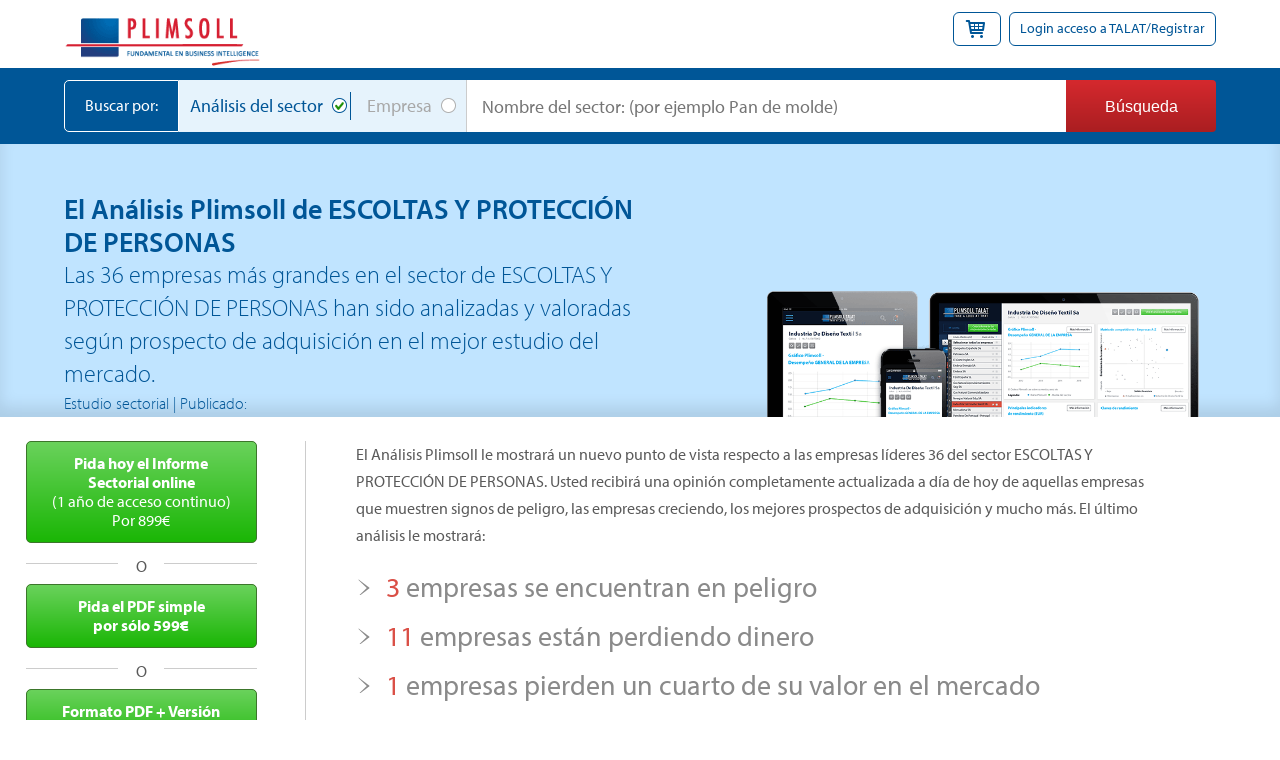

--- FILE ---
content_type: text/html; charset=utf-8
request_url: https://www.plimsoll.es/informes-de-mercado/ESCOLTAS_Y_PROTECCI%C3%93N_DE_PERSONAS
body_size: 13094
content:
<!DOCTYPE html>
<html lang="es">
<head>
	<!-- Google Tag Manager -->
<script>
	(function (w, d, s, l, i) {
	w[l] = w[l] || []; w[l].push({
		'gtm.start':
			new Date().getTime(), event: 'gtm.js'
	}); var f = d.getElementsByTagName(s)[0],
		j = d.createElement(s), dl = l != 'dataLayer' ? '&l=' + l : ''; j.async = true; j.src =
			'https://www.googletagmanager.com/gtm.js?id=' + i + dl; f.parentNode.insertBefore(j, f);
	})(window, document, 'script', 'dataLayer', 'GTM-5PW7V2Z');</script>
<!-- End Google Tag Manager -->




	<meta charset="utf-8" />
	<meta name="viewport" content="width=device-width, initial-scale=1.0">
	<title>ESCOLTAS Y PROTECCI&#211;N DE PERSONAS mercado, an&#225;lisis de la industria y el informe de mercado | Plimsoll analysis Espa&#241;a </title>
	<link href="/Content/css?v=Njs_6-7G_3y3pTBrMRe89n_Gfegl25MUrgESQ5-KM8M1" rel="stylesheet"/>

	<meta name="keywords" content="Espa&#241;a ESCOLTAS Y PROTECCI&#211;N DE PERSONAS industria, ESCOLTAS Y PROTECCI&#211;N DE PERSONAS industria, Espa&#241;a ESCOLTAS Y PROTECCI&#211;N DE PERSONAS mercado, Espa&#241;a ESCOLTAS Y PROTECCI&#211;N DE PERSONAS compa&#241;&#237;as, Plimsoll Analysis ESCOLTAS Y PROTECCI&#211;N DE PERSONAS, Plimsoll ESCOLTAS Y PROTECCI&#211;N DE PERSONAS report" />
	<meta name="description" content="A new UK ESCOLTAS Y PROTECCI&#211;N DE PERSONAS Informe de la Industria de Plimsoll an&#225;lisis, clasificaci&#243;n y valoraci&#243;n de los mercados de Reino Unido tapa 36 compa&#241;&#237;as" />
	
	<script type="text/javascript" src="//use.typekit.net/gzq3gii.js"></script>
	<script type="text/javascript">try { Typekit.load(); } catch (e) { }</script>

	</head>
<body class="class-for-body" id="divLayoutBody">
    <!-- Google Tag Manager (noscript) -->
<noscript>
	<iframe src="https://www.googletagmanager.com/ns.html?id=GTM-5PW7V2Z"
			height="0" width="0" style="display:none;visibility:hidden"></iframe>
</noscript>
<!-- End Google Tag Manager (noscript) -->

<script src="https://cc.cdn.civiccomputing.com/8/cookieControl-8.x.min.js"></script>


<script src="/Scripts/cookie.consent.config.min.js"></script>
<script>
    //https://www.civicuk.com/cookie-control/v8/documentation

    var gaCode = 'UA-1517706-12';
    var googleAnalyticsActive = true;

    //if it is the landing area use the landing theme, otherwise use the main theme
    //var themeBranding = window.location.href.toLocaleLowerCase().includes('landing') ? ConsentThemes.Landing : ConsentThemes.Main;

    var linkedInPartnerId = 396905;

	//HubSpot
	//var _hsp = window._hsp = window._hsp || [];

    var themeBranding = ConsentThemes.Main;

    var config = {
        apiKey: '0c6c3f5654f63c99d3190a5396b461d81417a7e2',
        product: ConsentOptions.Product.ProMultiSite,

        //configuration options
        initialState: ConsentOptions.InitialState.Notify,
        notifyOnce: false,
        layout: ConsentOptions.Layout.SlideOut,
        position: ConsentOptions.Position.Left,
        theme: ConsentOptions.Theme.Dark,
        toggleType: ConsentOptions.ToggleType.Slider,
        closeStyle: ConsentOptions.CloseStyle.Button,
        text: {
            title: 'Plimsoll utiliza cookies para almacenar información en su ordenador.',
            intro: 'Algunas de las cookies son fundamentales, mietras otras nos ayudan a mejorar su experiencia dándole información valiosa en la web. ',
            acceptRecommended: 'Aceptar recomendación',
            necessaryTitle: 'Cookies esenciales',
            necessaryDescription: 'Las cookies esenciales garantizan la funcionalidad de la web y el acceso a áreas seguras. La web no puede funcionar debidamente sin las mismas, y únicamente pueden ser desactivadas si cambia sus preferencias.',
            thirdPartyTitle: 'Mensaje: Algunas cookies requieren su atención. ',
            thirdPartyDescription: 'Siga los links para salir manualmente',
            on: 'Encender',
            off: 'Apagar',
            notifyTitle: 'Su elección en cuanto a cookies en el sitio',
            notifyDescription: 'USamos cookies para optimizar la funcionalidad del sitio y darle la mejor experiencia',
            accept: 'Aceptar',
            settings: 'Preferencias',
            closeLabel: 'Cerrar',
            accessibilityAlert: 'Este sitio web usa cookies para almacenar información. Pulse C para descubrir más.'

        },
        branding: themeBranding,
        excludedCountries: ['all'], //options are all or a list of 2 letter iso codes to disable for.  If 'all', then only shown for eu countries
        //locales: null,
        //onLoad: null,
        accessibility: {
            accessKey: 'c',
            highlightFocus: false //options are: true, false
        },
        statement: {
            description: 'Para más información ver nuestra. ',
            name: 'Poítica de privacidad',
            url: '/politica-de-privacidad',
            updated: '03/10/2018' //date in the format of dd/mm/yyyy
        },

        //cookie options
        logConsent: true,
        necessaryCookies :'VisitedInsight',
        optionalCookies: [
            {
                name: 'Analytics',
                label: 'Analytics',
                description: 'Cookies de análisis nos ayudan a mejorar nuestra web al recoger información y su uso.',
                cookies: ['_ga', '_gid', '_gat', '__utma', '__utmt', '__utmb', '__utmc', '__utmz', '__utmv', //google only cookies
                    'li_at',
                    'liap',
                    'leadgen.api_session',
                    'transaction_state',
                    'lihc_auth_str',
                    'lihc_auth_*',
                    'sessionid',
                    'cp_session',
                    'G_AUTHUSER_H',
                    'G_ENABLED_IDPS',
                    'g_state',
                    'fid',
                    'bcookie',
                    'bscookie',
                    'fcookie',
                    'ccookie',
                    'JSESSIONID',
                    'chp_token',
                    'li_cu',
                    'cf_ob_info',
                    'cf_use_ob',
                    'cfuid',
                    '__cfruid',
                    '__cf_bm',
                    'denial-client-ip',
                    'denial-reason-code',
                    'rtc',
                    'trkInfo',
                    'trkCode',
                    'spectroscopyId',
                    'fptctx2',
                    'dfpfpt',
                    'li_referer',
                    'f_token',
                    'li_rm',
                    'BizographicsOptOut',
                    'ac_L',
                    'ac_LD',
                    'recent_history_status',
                    'all_u_b',
                    'lang',
                    'uh',
                    'pushPermInfo',
                    'pushPermState',
                    'lidc',
                    'wwepo',
                    'sdsc',
                    'li_gc',
                    'li_mc',
                    'PLAY_FLASH',
                    'PLAY_LANG',
                    'PLAY_SESSION',
                    'visit',
                    'redirectFromM2MInviteAccept',
                    'redirectFromM2MInviteSent',
                    'cookie.policy.banner.eu',
                    'cookie.policy.banner.nl',
                    'appName',
                    'appLang',
                    'lls-integration',
                    'feed-sort',
                    'abiRedirect',
                    'timezone',
                    'lil-lang',
                    'sj_ubid',
                    'li_alerts',
                    'li_theme',
                    'UserMatchHistory',
                    'AnalyticsSyncHistory',
                    'li_oatml',
                    'lms_ads',
                    'lms_analytics',
                    'li_fat_id',
                    'li_sugr',
                    'U',
                    '_guid',
                    'BizographicsOptOut',
                    'UserMatchHistory',
                    'li_oatml',
                    'lms_ads',
                    'li_fat_id',
                    'li_sugr',
                    'U',
                    '_guid',
                    'A3',
                    'anj',
                    'uuids',
                    'ELOQUA',
                    'ELQSTATUS',
                    'dpm',
                    'dextp',
                    'demdex',
                    'dst',
                    'lnkd',
                    'aam_uuid',
                    'MUID',
                    'MR',
                    'MR2',
                    'IDE',
                    'fr',
                    'personalization_id',
                    'GUC',
                    'B',
                    'test_cookie',
                    '_gcl_au',
                    '_gcl_aw',
                    '_gcl_dc',
                    'brwsr',
                    'ABSELB',
                    'IRLD',
                    '_gac_UA-62256447-1',
                    'ASPSESSIONID',
                    'SERVERID',
                    'tuuid',
                    'tuuid_lu',
                    'c',
                    'fl_inst',
                    'pvc*',
                    'pcc*',
                    'trc',
                    'ad2',
                    'barometric[cuid]',
                    'lms_analytics',
                    'AnalyticsSyncHistory',
                    'queryString',
                    'SID',
                    'VID',
                    '_ga',
                    '_gat',
                    '_gid',
                    '_gac_UA-[Property ID]',
                    'UID',
                    'UIDR',
                    'AMCVS_14215E3D5995C57C0A495C55 % 40AdobeOrg',
                    'AMCV_14215E3D5995C57C0A495C55 % 40AdobeOrg',
                    's_cc',
                    's_sq',
                    's_vi',
                    's_fid',
                    'ki_r',
                    'ki_s',
                    'ki_t',
                    'ki_u',
                    'gpv_pn',
                    's_plt',
                    's_tslv',
                    's_ppv',
                    's_pltp',
                    's_ips',
                    's_tp',
                    'recent_history',
                    'liveagent_chatted',
                    'liveagent_oref',
                    'liveagent_ptid',
                    'liveagent_sid',
                    'liveagent_vc',
                    'NID',
                    'sharebox-suggestion',
                    'at_check',
                    'mbox',
                    'li_cc',
                    'lss_bundle_viewer'], //LinkedIn cookies

                recommendedState: true,
                lawfulBasis: ConsentOptions.LawfulBasis.Consent,
                onAccept: function () {

                    //Google Analytics
                    //------------------------------------------------------------------------------------------------------------------//

                    if (googleAnalyticsActive) {
                        (function (i, s, o, g, r, a, m) {
                            i['GoogleAnalyticsObject'] = r; i[r] = i[r] || function () {
                                (i[r].q = i[r].q || []).push(arguments)
                            }, i[r].l = 1 * new Date(); a = s.createElement(o),
                                m = s.getElementsByTagName(o)[0]; a.async = 1; a.src = g; m.parentNode.insertBefore(a, m)
                        })(window, document, 'script', 'https://www.google-analytics.com/analytics.js', 'ga');


                        ga('create', gaCode, 'auto');
                        ga('send', 'pageview');
                    }

                    _linkedin_partner_id = linkedInPartnerId; window._linkedin_data_partner_ids = window._linkedin_data_partner_ids || []; window._linkedin_data_partner_ids.push(_linkedin_partner_id);
                    (function (l) { if (!l) { window.lintrk = function (a, b) { window.lintrk.q.push([a, b]) }; window.lintrk.q = [] } var s = document.getElementsByTagName("script")[0]; var b = document.createElement("script"); b.type = "text/javascript"; b.async = true; b.src = "https://snap.licdn.com/li.lms-analytics/insight.min.js"; s.parentNode.insertBefore(b, s); })(window.lintrk);


                    //HubSpot
					//------------------------------------------------------------------------------------------------------------------//	
					//_hsp.push(['doNotTrack', { track: true }]);
                },
                onRevoke: function () {
                    //Google Analytics
                    //------------------------------------------------------------------------------------------------------------------//

                    // Disable Google Analytics
                    window['ga-disable-' + gaCode] = true;


					//HubSpot
					//------------------------------------------------------------------------------------------------------------------//
					//_hsp.push(['revokeCookieConsent']);
     //               _hsp.push(['doNotTrack']);

                },
                thirdPartyCookies: [{ "name": "LinkedIn", "optOutLink": "https://www.linkedin.com/psettings/guest-controls/retargeting-opt-out?trk=microsites-frontend_legal_cookie-policy" }]
            },
        ],
    };

    CookieControl.load(config);
</script>

    <div class="talatloginregister" id="divShoppingBasket" style="display: none">
	<p class="closeDropdownBasket">x</p>
	<div id="basketinfo" class="basketInfo">
		

    <p>Lo sentimos, su cesta está vacía!</p>

	</div>
</div>

<div class="talatloginregister" id="talLogin" style="display: none">
	<p class="closeDropdownRegister">x</p>
	<div id="overview-header">
		<div class="loginbox1">
			<div class="modal-content">
				<span class="TALATHeader blue-title">Acceso a TALAT<span class="TALATReg">&reg;</span></span>
				<p>Análisis Plimsoll en versión interactiva</p>
				<div class="AspNet-Login" id="Login1">
					<div class="formRow">
						<label for="Usuario">Usuario</label>
						<input id="Username" name="Username" type="text" value="" />
					</div>
					<div class="formRow">
						<label for="Contrase_a">Contrase&#241;a</label>
						<input class="txtLogin" id="Password" name="Password" type="password" />
					</div>
					<input type="submit" name="Login1$LoginButton" value="Acceso a TALAT" id="ctl00_Login1_LoginButton" class="red-btn" />
					<a class="forgotPassLink" href="#">¿Olvidó la contraseña?</a>
                    <a class="forgotUsernameLink" href="#">¿Olvidó su nombre de usuario?</a>
					<span id="FailureText" class="errorMsg"></span>
				</div>
			</div>
		</div>
		<div class="loginbox3">
			<div class="modal-content">
				<p class="login-new"><span>¿Es nuevo en TALAT?</span> <a href="/acerca-de-nosotros/talat">Encuentre más aquí</a></p>
			</div>
		</div>
	</div>
</div>

<header class="main-header">
	<div class="top-header">
		<div class="top-header-inner">
			<p class="logo">
				<a href="/">
					<img class="main-logo" src="/images/logo/plimsoll-logo-es.png" width="239" alt="PLIMSOLL - Su Inteligencia de Negocios" title="PLIMSOLL - Su Inteligencia de Negocios" />
				</a>
			</p>
			<div id="header-top">
				<div class="login">
					<a id="talatLoginRegisterLink">Login acceso a TALAT/Registrar</a>
					<a id="shoppingBasket"><i class="icon-shopping-cart">&nbsp;</i></a>
				</div>
			</div>
		</div>
	</div>

	<div id="pnlTest" class="home-search main-search-bar">
		<div class="home-search-inner">
<form action="/buscar" id="searchForm" method="post" name="searchForm">				<div class="search-by">Buscar por:</div>
				<div id="main-search-label">
					<ul class="searchRadio">
						<li class="liByIndustry"><input checked="checked" id="searchCategory1" name="searchCategory" type="radio" value="industry" /><label for="searchCategory1">An&#225;lisis del sector</label></li>
						<li class="liByCompany"><input id="searchCategory2" name="searchCategory" type="radio" value="company" /><label for="searchCategory2">Empresa</label></li>
					</ul>
				</div><!-- #main-search-label -->
				<div id="main-search-input">
					<input id="SearchString" name="SearchString" type="text" value="" />
					<input type="submit" value="Búsqueda" class="red-btn" id="submitForm" />
				</div><!--/ #main-search-input -->
</form>		</div><!--/ .home-search-inner -->
	</div>
</header>

<!-- Mobile top search button -->
<div class="mobile-nav-search"><img src="/images/home/mobile-search-icon.svg" alt="Buscar" /></div>


<!-- Mobile Slideout Navigation -->
<div class="open-nav"><img src="/images/home/hamburger-icon.svg" alt="Open Menu" /></div>
<div class="mobile-nav js-mobile-nav">
	<div class="mobile-nav__header">
		<p>Menú principal</p>
		<div class="close-nav">&times;</div>
	</div>
	<nav role="navigation">
		<a href="/cesta">Cesta</a>
		<a href="/">Home</a>
		<a href="/acerca-de-nosotros">Acerca de nosotros</a>
		<a href="/testimoniales-de-clientes">Testimoniales de clientes</a>
		<a href="/prensa">En la prensa</a>
		<a href="/contacte-con-nosotros">Contacte</a>
		<a id="talatLoginRegisterLink-mobile" href="#0">Login acceso a TALAT/Registrar</a>
	</nav>
	<ul class="mobile-nav__contact">
		<li><h3>Departamento de atención al cliente Plimsoll</h3></li>
		<li>Horario: 9-5 hora Española</li>
		<li>Teléfono: 91 123 11 49</li>
		<li>Email: info@plimsoll.es</li>
	</ul>

	<ul class="mobile-nav__links">
		<li><a href="/sectores-a-z/escoltas_y_protecci%c3%93n_de_personas">Liste des secteurs de A &#224; Z</a></li>
		<li><a href="/terminos-y-condiciones">Conditions g&#233;n&#233;rales de vente</a></li>
		<li><a href="/mapa-web">Plan du site internet</a></li>
	</ul>

</div>

    <input id="hiddenIndustry" name="hiddenIndustry" type="hidden" value="ESCOLTAS Y PROTECCIÓN DE PERSONAS" />
<input id="hiddenIndustryURL" name="hiddenIndustryURL" type="hidden" value="ESCOLTAS_Y_PROTECCIÓN_DE_PERSONAS" />

<section class="page-market-reports">

    <div class="inner-top-banner">
        <div class="inner-page-layout">
            <div class="banner-left">
                <h1 style="font-size: 2.8rem; font-weight: 600;">El Análisis Plimsoll de ESCOLTAS Y PROTECCI&#211;N DE PERSONAS</h1>
                <p>Las 36 empresas más grandes en el sector de ESCOLTAS Y PROTECCI&#211;N DE PERSONAS han sido analizadas y valoradas según prospecto de adquisición en el mejor estudio del mercado.</p>
                <small>Estudio sectorial | Publicado: </small>
            </div><!--/ .banner-left -->
            <div class="banner-right">
                <img src="../images/talat_preview.png" alt="Talat Preview" />
            </div><!--/ .banner-right -->
        </div><!--/ .inner-page-layout -->
    </div><!--/ .inner-top-banner -->

    <div class="cf page-full-layout">
        <div class="sidebar stickySidebar">
            <!-- Closest titles -->
            <div class="relatedTitles">
                <div class="industry-report-formats">
                    <ul>
                        <li><a class="online-industry-report green-btn" href="/basket/addtobasket?productID=108&amp;reportID=741637"><strong>Pida hoy el Informe <span>Sectorial online</span></strong> (1 año de acceso continuo) <span>Por 899€</span></a></li>
                        <li class="sepor"><i>o</i></li>
                        <li><a class="single-pdf-report green-btn" href="/basket/addtobasket?productID=109&amp;reportID=741637"><strong>Pida el PDF simple <span>por sólo 599€</span></strong></a></li>
                        <li class="sepor"><i>o</i></li>
                        <li><a class="single-pdf-report green-btn" href="/basket/addtobasket?productID=110&amp;reportID=741637"><strong>Formato PDF + Versión <span>en Papel 699€</span></strong></a></li>
                    </ul>
                </div><!--/ .industry-report-formats -->

                <div class="explore">
                    <div class="more-info-side">
                        <p class="linkHeader">¿Qué recibiré?</p>
                        <ul>
                            <li><a href="#0" id="whatsIncludedOne" class="btn-hollow">¿Cómo está analizada cada empresa?</a></li>
                            <li><a href="#0" id="whatsIncludedTwo" class="btn-hollow">Contenidos</a></li>
                            
                            <li><a href="#0" id="whatsIncludedFour" class="btn-hollow">Preguntas frecuentes</a></li>
                            
                        </ul>
                    </div><!--/ .more-info-side -->
                </div><!--/ .explore -->
                <div class="live-chat-site">
    <div id="ci2Zxr" style="z-index:100;position:absolute"></div>
    <div id="sc2Zxr" style="display:inline"></div>
    <div id="sd2Zxr" style="display:none"></div>
    <noscript>
        <div style="display:inline">
            <a href="http://www.providesupport.com?messenger=15hhw89oz90l60z9yeix9wqqgi">Servicio de atención al cliente en línea</a>
        </div>
    </noscript>
</div><!--/ .live-chat-site -->
            </div><!--/ .relatedTitles -->
        </div><!--/ .sidebar .stickySidebar -->

        <div class="market-content-more"></div>

        <div class="main-content market-reports-content">
            <div class="main-content-wrap">
                <div id="irHeadingsText">
                    <p>El Análisis Plimsoll le mostrará un nuevo punto de vista respecto a las empresas líderes 36 del sector ESCOLTAS Y PROTECCI&#211;N DE PERSONAS. Usted recibirá una opinión completamente actualizada a día de hoy de aquellas empresas que muestren signos de peligro, las empresas creciendo, los mejores prospectos de adquisición y mucho más. El último análisis le mostrará:</p>
                    <ul class="irSentenceList">
                        <li>
                            <a href="" id="" class=""><strong>3</strong> empresas se encuentran en peligro</a>
                            <div class="contentCompanyRating"><div id="everyCompany" class="marketAccContent">
    <div id="dangerPie" class="dangerPie"></div>
    <div class="dangerText">
        <p>Tras confirmar los últimos datos con fuentes Registrales, el Análisis Plimsoll ha identificado 3 empresas en peligro. Con 9 de cada 10 empresas de ESCOLTAS Y PROTECCI&#211;N DE PERSONAS identificadas como peligro 2 años antes de su cierre completo, el análisis le mostrará quién puede caer en un futuro muy cercano.</p>
        <p>Cada una de las 36 ESCOLTAS Y PROTECCI&#211;N DE PERSONAS empresas incluidas en su estudio han sido clasificadas como Sólidas, Buenas, Mediocre, Precaución y en Peligro. Estas clasificaciones están basadas en el Modelo Plimsoll- nuestro modelo gráfico es único y le permite ver de un plumazo la salud financiera de una empresa en los últimos 4 ejercicios.</p>
        <p>Aquí le mostramos cómo se distribuye su sector este mes:</p>
        <ul class="dangerPieKey">
            <li class="key-strong"><i>&nbsp;</i>Sólida <span id="lblStrong">(10 Empresas)</span></li>
            <li class="key-good"><i>&nbsp;</i>Buena <span id="lblGood">(6 Empresas)</span></li>
            <li class="key-mediocre"><i>&nbsp;</i>Mediocre <span id="lblMediocre">(10 Empresas)</span></li>
            <li class="key-caution"><i>&nbsp;</i>Precaución <span id="lblCaution">(7 Empresas)</span></li>
            <li class="key-danger"><i>&nbsp;</i>En peligro <span id="lblDanger">(3 Empresas)</span></li>
        </ul>
        <p>Estos números varían mes a mes a medida que nuevas empresas sueltan más cuentas. Será de los pocos que vea quién está mejorando y qué empresas están en declive.</p>
    </div>
</div></div>
                        </li>
                        
                        <li>
                            <a href="" id="" class=""><strong>11</strong> empresas están perdiendo dinero</a>
                            <div class="contentCompaniesAnalysed"><div id="competitivePressure" class="marketAccContent">
    <p>Un claro ejemplo de la competitivad actual en su sector es el hecho de que 9 empresas siguen vendiendo a pérdida 2 años consecutivos. Estas empresas que pierden tanto dinero añaden congestión al sector, minando al resto de empresas y reduciendo rentabilidad en todo el territorio.</p>
    <p>Los próximos 12 meses representan un reto bastante importante para estas empresas, o bien moderan su actitud financiera o se quedan sin dinero.</p>
    <table>
        <tr class="headRow">
            <td></td>
            <td>Número de empresas</td>
            <td>Media de rentabilidad</td>
        </tr>
        <tr class="alt">
            <td class="left">Más rentables</td>
            <td>10</td>
            <td>3,1</td>
        </tr>
        <tr>
            <td class="left">Menos rentables</td>
            <td>26</td>
            <td>0,2</td>
        </tr>
        <tr class="alt">
            <td class="left">Media del sector</td>
            <td>36</td>
            <td>0,6</td>
        </tr>
    </table>

    <p>Cada empresa es analizada al detalle y un análisis de 5 años le mostrará el verdadero estado de cada empresa.</p>
    <div class="blueItalics">
        <ul>
            <li>3 empresas están en peligro financiero</li>
            <li>10 empresas son un excelente prospecto de adquisición</li>
            <li>9 empresas venden a pérdida 2 años consecutivos.</li>
        </ul>
    </div>
</div></div>
                        </li>
                        <li>
                            <a href="" id="" class=""><strong>1</strong> empresas pierden un cuarto de su valor en el mercado</a>
                            <div class="contentCompanyValues"><div id="companyValues" class="marketAccContent">
    <p>1 empresas han visto caer su valor total en más de un cuarto en el último año. Mientras muchas otras empresas han visto incrementado su propio valor, estas empresas deberán confrontar un declive preocupante.</p>
    <p>Usted podrá ver una valoración instantánea de las 36 ESCOLTAS Y PROTECCI&#211;N DE PERSONAS empresas, siempre basándonos en los últimos ejercicios publicados que le permitirá ver quién está cayendo en valor. El análsis también le muestra una valoración para cada uno de los 4 años pasados y también un "vaticinio" con lo que podrá ser su valor en el futuro.</p>
    <p>Las valoraciones en el análisis son actualizadas a medida que Registradores nos pasa nuevas cuentas mensualmente, aquí algunas de las conclusiones iniciales de este mes:</p>
    <p>1 - empresas han perdido más de un cuarto de su valor</p>
    <p>22 - empresas que han incrementado su valor en el último año</p>
    <div class="ValueChart" id="ValueChart"></div>
</div></div>
                        </li>
                    </ul>

                    <div class="additionalPlimsollInfo">
                        <h3>¿Qué más me mostrará el Análisis Plimsoll?</h3>
                        <p>El Análisis Plimsoll es utilizado por dueños y directivos de empresa desde hace más de 3 décadas para destapar la inteligencia de mercado que necesitan. Usted podrá analizar cosas tan interesantes:</p>
                        <ul>
                            <li>Vea cómo su empresa se compara con otras</li>
                            <li>Seleccione las posibles adquisiciones en su radar</li>
                            <li>Esté alertado de las empresas que le son un peligro</li>
                            <li>Identifique antes que nadie aquellas que pueden caer próximamente</li>
                            <li>¿Quén está disfrutando de éxito?</li>
                            <li>Comparta el análisis con 5 personas en su empresa</li>
                        </ul>

                        <div class="home-test">
                            <p>El análisis Plimsoll resume rápidamente los cambios en rendimiento de empresas y nos es muy útil para revisar posibles clientes. <img src="../images/misc/quote-right.png" width="18" alt="quote" /></p>
                            <small>Marie Benham, Supra Management</small>
                        </div>
                        <br />
                        <h3>Si quiere una demo del producto llame al Teléfono: 91 123 11 49</h3>
                        <div class="testimonial-videos">
    <div class="testimonial-video">
        <a class="fancyboxVideo" href="https://www.youtube.com/watch?v=FSPbu4_6vZY?autohide=1&amp;hd=1&amp;modestbranding=1&amp;rel=0&amp;showsearch=0&amp;showinfo=0&amp;egm=0&amp;autoplay=1 " id="A4" onclick="if (typeof ga !== 'undefined') { ga('send', 'event', 'Video', 'Open popup', 'Test Successful Company', 1) }">
            <img src="/images/TestimonialVideo1.png" height="114" width="203" alt="C&oacute;mo identificar una empresa excellente">
        </a>
    </div>

    <div class="testimonial-video last">
        <a class="fancyboxVideo" href="https://www.youtube.com/watch?v=xKap79qngaQ?autohide=1&amp;hd=1&amp;modestbranding=1&amp;rel=0&amp;showsearch=0&amp;showinfo=0&amp;egm=0&amp;autoplay=1 " id="A2" onclick="if (typeof ga !== 'undefined') { ga('send', 'event', 'Video', 'Open popup', 'Test Failing Company', 1) }">
            <img src="/images/TestimonialVideo2.png" height="114" width="203" alt="Identifique una empresa que va a caer">
        </a>
    </div>
</div>

                    </div><!--/ .additionalPlimsollInfo -->
                </div><!--/ .irHeadingsText -->
            </div><!--/ .main-content-wrap -->
        </div><!--/ .main-content .market-reports-content -->
    </div><!--/ .cf .page-full-layout -->
</section>



    <footer class="main-footer" role="contentinfo">
    <ul class="footer-contact">
        <li><h3>Departamento de atención al cliente Plimsoll</h3></li>
        <li>Horario: 9-5 hora Española</li>
        <li>Teléfono: 91 123 11 49</li>
        <li>Email: info@plimsoll.es</li>
    </ul>
    <nav role="navigation">
        <ul class="nav">
            <li><a href="/">Home</a></li>
            <li><a href="/acerca-de-nosotros">Acerca de nosotros</a></li>
            <li><a href="/testimoniales-de-clientes">Testimoniales de clientes</a></li>
            <li><a href="/prensa">Prensa</a></li>
            <li><a href="/contacte-con-nosotros">Contacte con nosotros</a></li>
        </ul>
    </nav>

    <nav>
        <ul class="footer-links">
            <li><a href="/sectores-a-z/escoltas_y_protecci%c3%93n_de_personas">Sectores A-Z</a></li>
            <li><a href="/terminos-y-condiciones">T&#233;rminos y condiciones</a></li>
            <li><a href="/politica-de-privacidad">Pol&#237;tica de Privacidad Plimsoll</a></li>
            <li><a href="/mapa-web">Mapa Web</a></li>
        </ul>
    </nav>
    <p>&copy; Plimsoll 2026 - Plimsoll Publishing Limited, Scotswood House, Thornaby Place, Stockton on Tees, TS17 6SB</p>

    <ul class="footer-social">
        <li><a title="Google Plus" href="https://plus.google.com/+PlimsollCoUk" target="_blank"><img src="/images/icons/icnGoogle.png" alt="Google Plus" /></a></li>
        <li><a title="Watch us on YouTube" href="http://www.youtube.com/PlimsollPub" target="_blank"><img src="/images/icons/icnYouTube.png" alt="Watch us on YouTube" /></a></li>
        <li><a title="Follow us on Twitter" href="http://twitter.com/PPublishingLtd" target="_blank"><img src="/images/icons/icnTwitter.png" alt="Follow us on Twitter" /></a></li>
        <li><a title="LinkedIn" href="http://www.linkedin.com/companies/plimsoll" target="_blank"><img src="/images/icons/icnLinkedIn.png" alt="LinkedIn" /></a></li>
    </ul>
</footer>

    <script src="/bundles/jquery?v=SgfHXE-0mT1ObrsefPEZ6N7JUWhAqE5sb28O7m-0Vxk1"></script>
    
    <script src="/bundles/autocomplete?v=trc5W52E1nGxw3Ae5CG5l7I415V9NV8oD_hVaz_71Hc1"></script>

    <script src="/bundles/fancybox?v=V_vXG09eB2ddTdkI4RhT-DdhOYEesirzIJxkdSDBW3U1"></script>


    <script>
        $(".forgotPassLink").fancybox({
            'padding': 0,
            'autoScale': false,
            fitToView: false,
            autoSize: false,
            'transitionIn': 'elastic',
            'transitionOut': 'fade',
            'width': 580,
            'height': 150,
            'type': 'iframe',
            'href': '/home/forgotpassword'
        });
    </script>

    <script>
        $(".forgotUsernameLink").fancybox({
            'padding': 0,
            'autoScale': false,
            fitToView: false,
            autoSize: false,
            'transitionIn': 'elastic',
            'transitionOut': 'fade',
            'width': 580,
            'height': 150,
            'type': 'iframe',
            'href': '/home/forgotusername'
        });
    </script>

    <script>
        function defer(method) {
            if (window.jQuery) {
                method();
            } else {
                setTimeout(function () { defer(method) }, 50);
            }
        }
    </script>

    
    <script src="/bundles/liveChat?v=k9YVA7OGSWI04Fa4aBJiXtgx2jQkzU-r_itCkHTlBOw1"></script>

    <script src="/bundles/highcharts?v=hlnpInvZMKzrfmtjpNbwbKdHtF0ykzSeIJb_tF_SFHc1"></script>

    <script src="/bundles/marketReports?v=hrqyiYB6oeGGVNKbgqaKd6HewQ3I5uyLCB3wT0WEoro1"></script>

    <script src="/bundles/videopopup?v=rWzZ4BI7W6ubI5MIU4iPCc1kcMepY0HIiVmwgLVkA5w1"></script>


    <script>
        var Strong = 10;
        var Good = 6;
        var Mediocre = 10;
        var Caution = 7;
        var Danger = 3;
        $(function () {
            renderDangerPie(Strong, Good, Mediocre, Caution, Danger);
        });

        var ValuesData = [0, 1, 5, 2, 2, 11, 3, 6];
            $(function () {
                renderValuesChart(ValuesData);
            });
    </script>


    <script>
		var descr = document.querySelector('meta[name="description"]');
		if (!descr.content) {
			var mainContent = $('.class-for-body');
			var wrapperDiv = mainContent[0].getElementsByClassName('o-wrapper');
			if (wrapperDiv.length > 0) {
				var pageContent = wrapperDiv[0].innerText || wrapperDiv[0].innerContent;
				descr.content = pageContent.replace(/(\r\n|\n|\r)/gm, " ").slice(0, 165);
				if (descr.content.length < 150 && wrapperDiv[1]) {
					descr.content += " " + wrapperDiv[1].innerText || wrapperDiv[1].innerContent;
					descr.content = descr.content.replace(/(\r\n|\n|\r)/gm, " ").slice(0, 165)
				}
			}
		}
		if (!descr.content) {
			descr.content = "Industry Reports, Industry Analysis from Plimsoll.  Market Information on your Industry, Plimsoll provides Industry Reports and Analysis across the UK, France, Japan, Spain and now World-wide.";
		}
    </script>

    <script>
        // extend jquery range validator to work for required checkboxes
        var defaultRangeValidator = $.validator.methods.range;
        $.validator.methods.range = function (value, element, param) {
            if (element.type === 'checkbox') {
                // if it's a checkbox return true if it is checked
                return element.checked;
            } else {
                // otherwise run the default validation function
                return defaultRangeValidator.call(this, value, element, param);
            }
        }
    </script>

    <!-- Start of HubSpot Embed Code -->
    
    <!-- End of HubSpot Embed Code -->

</body>
</html>

--- FILE ---
content_type: application/javascript; charset=utf-8
request_url: https://image.providesupport.com/js/15hhw89oz90l60z9yeix9wqqgi/safe-standard.js?ps_h=2Zxr&ps_t=1769820080302&online-image=https%3A//www.plimsoll.es/Images/LiveChat/chat-now-online.png&offline-image=https%3A//www.plimsoll.es/Images/LiveChat/chat-now-offline.png
body_size: 386
content:
(function(){var p=[3,'safe-standard','2Zxr','F2QDpuyGv8i00vMb','sc2Zxr','ci2Zxr',50,50,1,1,1,1,1,191,271,'https://messenger.providesupport.com','15hhw89oz90l60z9yeix9wqqgi','',false,false,false,30,60,'https://image.providesupport.com','15hhw89oz90l60z9yeix9wqqgi','','',,'','','','','https://vm.providesupport.com/15hhw89oz90l60z9yeix9wqqgi',false,'width=400px,height=570px','https://vm.providesupport.com/js/starter/starter.js','messengerDefaultSize=width%3A400px%3Bheight%3A570px&showButtonWithCode=false',1740745116574,{"enabled":false},'http://','https://vm.providesupport.com','','https://messenger.providesupport.com/resource/ejxi4h/default/company/messenger/css-js/weightless/298dd3/styles.js','','https://chatapi.providesupport.com/v1/visitor/sids','es',1,false,'Chat en vivo conectado','Chat en vivo desconectado','https://admin.providesupport.com','',,,1397746661596,false,true,'https://www.plimsoll.es/Images/LiveChat/chat-now-online.png','https://www.plimsoll.es/Images/LiveChat/chat-now-offline.png','259','63','259','63','',,,'650','680','http://messenger.providesupport.com',''];var w=window,d=document;w.psRSS?w.psRSS(p):(w.psPDSS||(w.psPDSS=[]),w.psPDSS.push(p));var s=d.createElement('script');s.src='https://image.providesupport.com/sjs/static.js';d.body.appendChild(s)})()